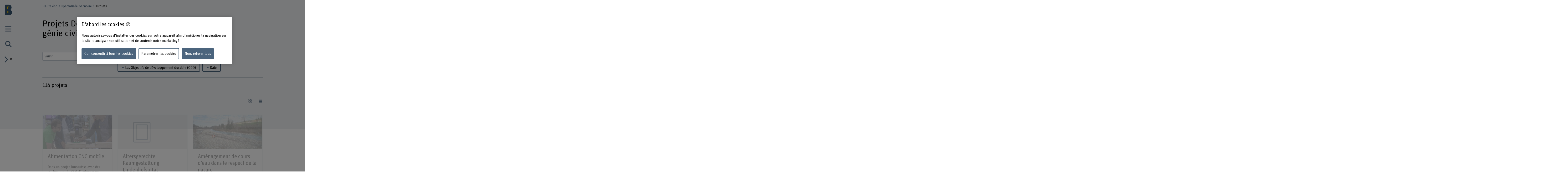

--- FILE ---
content_type: text/html;charset=UTF-8
request_url: https://www.bfh.ch/fr/recherche/projets/
body_size: 12403
content:
<!DOCTYPE html>
<html xml:lang="fr" lang="fr">
<head>
    <!-- OneTrust Cookies Consent Notice start for bfh.ch --><script type="text/javascript" src="https://cdn.cookielaw.org/consent/2e74eb50-813e-43c2-a388-3b13799d4776/OtAutoBlock.js"></script><script src="https://cdn.cookielaw.org/scripttemplates/otSDKStub.js" data-document-language="true" type="text/javascript" charset="UTF-8" data-domain-script="2e74eb50-813e-43c2-a388-3b13799d4776"></script><script type="text/javascript"> function OptanonWrapper () {  if(document.getElementById('onetrust-banner-sdk')) {    acceptBtn = document.getElementById('onetrust-accept-btn-handler');    var declineBtn = document.getElementById('onetrust-reject-all-handler');    var cookieSettingsBtn = document.getElementById('onetrust-pc-btn-handler');    var btnContainer = document.getElementById('onetrust-button-group');    btnContainer.append(acceptBtn || "", cookieSettingsBtn || "", declineBtn || "");  }}</script><!-- OneTrust Cookies Consent Notice end for bfh.ch -->



<script>
    (function (w, l) {
        w[l] = (w[l] || []);
        w[l].push({ 'departement': 'architektur-holz-bau' });
    })(window, 'dataLayer');
</script>

    <!-- Google Tag Manager -->
    <script>(function(w,d,s,l,i){w[l]=w[l]||[];w[l].push({'gtm.start':
                new Date().getTime(),event:'gtm.js'});var f=d.getElementsByTagName(s)[0],
                                                          j=d.createElement(s),dl=l!='dataLayer'?'&l='+l:'';j.async=true;j.src=
            'https://www.googletagmanager.com/gtm.js?id='+i+dl;f.parentNode.insertBefore(j
            ,f);
    })(window,document,'script','dataLayer','GTM-PG9RPGJ');</script>
    <!-- End Google Tag Manager -->
    <title>AHB: Projets de Recherche | BFh</title>
    <meta charset="utf-8"/>
    <meta name="viewport" content="width=device-width, initial-scale=1"/>
    <meta name="description" content=""/>
    <meta name="keywords" content=""/>
    <meta property="og:title" content="Projets Département Architecture, bois et génie civil">
    <meta property="og:description" content="">
    <meta property="og:image" content="">
    <meta property="og:url" content="https://www.bfh.ch/ahb/fr/recherche/projets/">
    <meta property="og:type" content="website"/>

        <meta name="twitter:card" content="summary">
    <meta name="twitter:site" content="@bfh_hesb"/>

    <link rel="canonical" href="https://www.bfh.ch/ahb/fr/recherche/projets/"/>

    <meta http-equiv="X-UA-Compatible" content="IE=11">

    <link rel="icon" type="image/png" sizes="16x16" href="/.resources/bfh-portal/webresources/resources/favicons/bfh-portal/favicon-16x16.png">
    <link rel="icon" type="image/png" sizes="32x32" href="/.resources/bfh-portal/webresources/resources/favicons/bfh-portal/favicon-32x32.png">
    <link rel="apple-touch-icon" href="/.resources/bfh-portal/webresources/resources/favicons/bfh-portal/apple-touch-icon.png">
    <link rel="icon" type="image/png" sizes="192x192" href="/.resources/bfh-portal/webresources/resources/favicons/bfh-portal/android-chrome-192x192.png">
    <link rel="icon" type="image/png" sizes="512x512" href="/.resources/bfh-portal/webresources/resources/favicons/bfh-portal/android-chrome-512x512.png">
    <link rel="manifest" href="/.resources/bfh-portal/webresources/resources/favicons/bfh-portal/site.webmanifest">

    <link rel="preload" href="/.resources/bfh-portal/webresources/resources/UnitRoundedPro.woff" as="font" type="font/woff2" crossorigin/>

    
<link rel="stylesheet" type="text/css" href="/.resources/bfh-portal/webresources/css/bfh-theme~2025-11-28-11-17-40-000~cache.css" media="all"/>
    

        <script src="/.resources/bfh-portal/webresources/js/scripts~2025-11-28-11-17-40-000~cache.js" defer></script>

            <link rel="alternate" hreflang="de" href="https://www.bfh.ch/ahb/de/forschung/projekte/"/>
            <link rel="alternate" hreflang="en" href="https://www.bfh.ch/ahb/en/research/projects/"/>
            <link rel="alternate" hreflang="fr" href="https://www.bfh.ch/ahb/fr/recherche/projets/"/>

</head>
<body class="page-filter" data-t-name="PageController">

    <!-- Google Tag Manager (noscript) -->
    <noscript><iframe src="https://www.googletagmanager.com/ns.html?id=GTM-PG9RPGJ"
                      height="0" width="0"
                      style="display:none;visibility:hidden"></iframe></noscript>
    <!-- End Google Tag Manager (noscript) -->

<div data-t-name="AnchorNavigationController" class="hidden"></div>
<div data-t-name="WebshopController" class="hidden"></div>


<div class="comp-cockpit" data-t-name="Cockpit">
    <div class="cockpit-wrapper container">
        <div class="cockpit-header">
            <div class="cockpit-logo-wrapper">

<div class="comp-logo logo-home" data-t-name="Logo">
    <a href="https://www.bfh.ch/fr/">
        <img loading="lazy" alt="Haute école spécialisée bernoise" src="/dam/jcr:8f677031-691b-48d9-afcd-35613d4468bb/Logo%20Departemente%20franz%C3%B6sisch%20blau.svg">
    </a>
</div>

<div class="comp-logo logo-home logo-home--inverted" data-t-name="Logo">
    <a href="https://www.bfh.ch/fr/">
        <img loading="lazy" alt="Haute école spécialisée bernoise" src="/dam/jcr:ae3e13b2-80a9-482c-9e46-44c3609a847a/Logo%20Departemente%20franz%C3%B6sisch%20weiss.svg">
    </a>
</div>

<div class="comp-logo logo-subpages" data-t-name="Logo">
    <a href="https://www.bfh.ch/fr/">
        <img loading="lazy" alt="Haute école spécialisée bernoise" src="/dam/jcr:eaa68853-a1f9-4198-a2a5-e19eae244092/bfh-logo.svg">
    </a>
</div>

<div class="comp-logo logo-subpages logo-subpages--inverted" data-t-name="Logo">
    <a href="https://www.bfh.ch/fr/">
        <img loading="lazy" alt="Haute école spécialisée bernoise" src="/dam/jcr:5555446e-64fa-4d32-bf72-265be4d6332c/BFH-Logo%20Dach%20weiss.svg">
    </a>
</div>
                
            </div>
        </div>
        <div class="comp-cockpit__actions-container">
            <div class="cockpit-actions">
                <div class="comp-cockpit-navigation" data-t-name="CockpitNavigation">
                    <ul class="nav nav-tabs" role="tablist">
    <li role="presentation" class="nav-item">
        <a href="#cockpit-navigation" aria-controls="cockpit-navigation" role="tab" data-toggle="tab">
            <i class="icon-meta_menu"></i>
        </a>
    </li>

<li role="presentation" class="nav-item">
    <a href="#cockpit-department-search" aria-controls="cockpit-department-search" role="tab" data-toggle="tab">
        <i class="icon-meta_search"></i>
    </a>
</li>
                    </ul>
                </div>
            </div>
            <div class="comp-language-navigation" data-t-name="LanguageNavigation">
                <a class="comp-language-navigation__toggle-button" href="#" aria-controls="" role="tab" data-toggle="tab">
                    <i class="icon-meta_dropdown-open"></i><div>fr</div>
                </a>
                <div class="comp-language-navigation__lang-chooser hidden">
<div class="mole-link-list">
        <ul class="list-unstyled">
                <li>
                    <a href="https://www.bfh.ch/ahb/de/forschung/projekte/" class="" target="_self"  rel=" alternate" title="de">DE</a>
                </li>
                <li>
                    <a href="https://www.bfh.ch/ahb/fr/recherche/projets/" class=" current" target="_self"  rel=" alternate" title="fr">FR</a>
                </li>
                <li>
                    <a href="https://www.bfh.ch/ahb/en/research/projects/" class="" target="_self"  rel=" alternate" title="en">EN</a>
                </li>
        </ul>
</div>
                </div>
            </div>
        </div>
    </div>
    <div class="comp-cockpit-area tab-content">
    <div role="tabpanel" class="tab-pane" id="cockpit-navigation">
        <div class="comp-cockpit-navigation-group" data-t-name="CockpitNavigationGroup" data-state="{&quot;navigationGroup&quot;:[{&quot;id&quot;:&quot;cockpit-navigation-portal&quot;},{&quot;id&quot;:&quot;cockpit-navigation-department&quot;}],&quot;active&quot;:&quot;cockpit-navigation-department&quot;}">
            <div>
                <ul class="nav nav-tabs" role="tablist">

<li role="presentation" class="nav-item">
    <a href="#cockpit-navigation-portal" class="nav-link"
       aria-controls="cockpit-navigation-portal"
       role="tab" data-toggle="tab">
    Haute école spécialisée bernoise
    </a>
</li>

<li role="presentation" class="nav-item">
    <a href="#cockpit-navigation-department" class="nav-link active"
       aria-controls="cockpit-navigation-department"
       role="tab" data-toggle="tab">
    Département Architecture, bois et génie civil
    </a>
</li>
                </ul>

                <div class="tab-content">

<div role="tabpanel" class="tab-pane" id="cockpit-navigation-portal">

<div class="comp-menu" data-t-name="Menu" data-state="{&quot;entries&quot;:[{&quot;id&quot;:&quot;db23835b-705c-4156-94bc-35f5b76108db&quot;,&quot;open&quot;:false},{&quot;id&quot;:&quot;313504c3-19c5-4a43-b7f9-bc3e8bb96aa4&quot;,&quot;open&quot;:false},{&quot;id&quot;:&quot;24795474-5329-4ca3-b5e1-701658b0a0da&quot;,&quot;open&quot;:false},{&quot;id&quot;:&quot;c0ce9739-32bf-4bc0-8c59-f6e97467d66c&quot;,&quot;open&quot;:false},{&quot;id&quot;:&quot;3d39abf8-ba86-4440-8182-5a89e10614f8&quot;,&quot;open&quot;:false},{&quot;id&quot;:&quot;c087140a-23a4-4186-8497-fd216ffc7aee&quot;,&quot;open&quot;:false},{&quot;id&quot;:&quot;7d494b5b-b831-4140-9998-3e08518559cc&quot;,&quot;open&quot;:false},{&quot;id&quot;:&quot;db23835b-705c-4156-94bc-35f5b76108db-secondary-menu&quot;,&quot;open&quot;:false}]}">
        <div class="link-list-wrapper no-subnav" id="db23835b-705c-4156-94bc-35f5b76108db">
            <div class="h3">
                <a href="https://www.bfh.ch/fr/" title="Page d&#39;accueil">Page d&#39;accueil</a>
            </div>
        </div>
        <div class="link-list-wrapper" id="313504c3-19c5-4a43-b7f9-bc3e8bb96aa4">
            <div class="h3">
                <a href="https://www.bfh.ch/fr/actualites/" title="Actualités">Actualités</a>
            </div>
<div class="mole-link-list">
        <ul class="dropdown-collapsible-list collapse-content list-unstyled">
                <li>
                    <a href="https://www.bfh.ch/fr/actualites/" class="" target="_self"  title="Vue d&#39;ensemble">Vue d&#39;ensemble</a>
                </li>
                <li>
                    <a href="https://www.bfh.ch/fr/actualites/news/" class="" target="_self"  title="News + Storys">News + Storys</a>
                </li>
                <li>
                    <a href="https://www.bfh.ch/fr/actualites/evenements/" class="" target="_self"  title="Évènements">Évènements</a>
                </li>
                <li>
                    <a href="https://www.bfh.ch/fr/actualites/seances-d-information/" class="" target="_self"  title="Séances d&#39;information">Séances d&#39;information</a>
                </li>
                <li>
                    <a href="https://www.bfh.ch/fr/actualites/magazines-blogs/" class="" target="_self"  title="Magazines, blogs + podcasts">Magazines, blogs + podcasts</a>
                </li>
        </ul>
</div>
        </div>
        <div class="link-list-wrapper" id="24795474-5329-4ca3-b5e1-701658b0a0da">
            <div class="h3">
                <a href="https://www.bfh.ch/fr/recherche-prestations-pour-tiers/" title="Recherche et prestations pour tiers">Recherche et prestations pour tiers</a>
            </div>
<div class="mole-link-list">
        <ul class="dropdown-collapsible-list collapse-content list-unstyled">
                <li>
                    <a href="https://www.bfh.ch/fr/recherche-prestations-pour-tiers/" class="" target="_self"  title="Vue d&#39;ensemble">Vue d&#39;ensemble</a>
                </li>
                <li>
                    <a href="https://www.bfh.ch/fr/recherche-prestations-pour-tiers/domaines-de-recherche/" class="" target="_self"  title="Domaines de recherche">Domaines de recherche</a>
                </li>
                <li>
                    <a href="https://www.bfh.ch/fr/recherche-prestations-pour-tiers/cooperation-en-matiere-de-recherche/" class="" target="_self"  title="Coopération en matière de recherche">Coopération en matière de recherche</a>
                </li>
                <li>
                    <a href="https://www.bfh.ch/fr/recherche-prestations-pour-tiers/projets/" class="" target="_self"  title="Projets">Projets</a>
                </li>
                <li>
                    <a href="https://www.bfh.ch/fr/recherche-prestations-pour-tiers/publications/" class="" target="_self"  title="Publications">Publications</a>
                </li>
                <li>
                    <a href="https://www.bfh.ch/fr/recherche-prestations-pour-tiers/rapport-de-recherche/" class="" target="_self"  title="Rapport de recherche">Rapport de recherche</a>
                </li>
                <li>
                    <a href="https://www.bfh.ch/fr/recherche-prestations-pour-tiers/recherche-internationale/" class="" target="_self"  title="Recherche internationale">Recherche internationale</a>
                </li>
                <li>
                    <a href="https://www.bfh.ch/fr/recherche-prestations-pour-tiers/lignes-directrices-de-recherche/" class="" target="_self"  title="Lignes directrices de recherche">Lignes directrices de recherche</a>
                </li>
                <li>
                    <a href="https://www.bfh.ch/fr/recherche-prestations-pour-tiers/entrepreneuriat/" class="" target="_self"  title="Entrepreneuriat">Entrepreneuriat</a>
                </li>
                <li>
                    <a href="https://www.bfh.ch/fr/recherche-prestations-pour-tiers/prestations-pour-tiers/" class="" target="_self"  title="Prestations pour tiers">Prestations pour tiers</a>
                </li>
        </ul>
</div>
        </div>
        <div class="link-list-wrapper" id="c0ce9739-32bf-4bc0-8c59-f6e97467d66c">
            <div class="h3">
                <a href="https://www.bfh.ch/fr/etudes/" title="Études">Études</a>
            </div>
<div class="mole-link-list">
        <ul class="dropdown-collapsible-list collapse-content list-unstyled">
                <li>
                    <a href="https://www.bfh.ch/fr/etudes/" class="" target="_self"  title="Vue d&#39;ensemble">Vue d&#39;ensemble</a>
                </li>
                <li>
                    <a href="https://www.bfh.ch/fr/etudes/toutes-nos-filieres/" class="" target="_self"  title="Toutes nos filières">Toutes nos filières</a>
                </li>
                <li>
                    <a href="https://www.bfh.ch/fr/etudes/filieres-de-bachelor/" class="" target="_self"  title="Filières de bachelor">Filières de bachelor</a>
                </li>
                <li>
                    <a href="https://www.bfh.ch/fr/etudes/filieres-de-master/" class="" target="_self"  title="Filières de master">Filières de master</a>
                </li>
                <li>
                    <a href="https://www.bfh.ch/fr/etudes/cours-preparatoires-passerelle/" class="" target="_self"  title="Cours préparatoires + Passerelle">Cours préparatoires + Passerelle</a>
                </li>
                <li>
                    <a href="https://www.bfh.ch/fr/etudes/certificats-complementaires/" class="" target="_self"  title="BFH diagonal + certificats complémentaires">BFH diagonal + certificats complémentaires</a>
                </li>
                <li>
                    <a href="https://www.bfh.ch/fr/etudes/etudes-internationales/" class="" target="_self"  title="Études internationales">Études internationales</a>
                </li>
                <li>
                    <a href="https://www.bfh.ch/fr/etudes/etudier-a-la-bfh/" class="" target="_self"  title="Étudier à la BFH">Étudier à la BFH</a>
                </li>
                <li>
                    <a href="https://www.bfh.ch/fr/etudes/etudes-vie-quotidienne/" class="" target="_self"  title="Etudes + vie quotidienne">Etudes + vie quotidienne</a>
                </li>
        </ul>
</div>
        </div>
        <div class="link-list-wrapper" id="3d39abf8-ba86-4440-8182-5a89e10614f8">
            <div class="h3">
                <a href="https://www.bfh.ch/fr/formation-continue/" title="Formation continue">Formation continue</a>
            </div>
<div class="mole-link-list">
        <ul class="dropdown-collapsible-list collapse-content list-unstyled">
                <li>
                    <a href="https://www.bfh.ch/fr/formation-continue/" class="" target="_self"  title="Vue d&#39;ensemble">Vue d&#39;ensemble</a>
                </li>
                <li>
                    <a href="https://www.bfh.ch/fr/formation-continue/toutes-formations-continues/" class="" target="_self"  title="Toutes nos formations continues">Toutes nos formations continues</a>
                </li>
                <li>
                    <a href="https://www.bfh.ch/fr/formation-continue/cas/" class="" target="_self"  title="CAS">CAS</a>
                </li>
                <li>
                    <a href="https://www.bfh.ch/fr/formation-continue/das/" class="" target="_self"  title="DAS">DAS</a>
                </li>
                <li>
                    <a href="https://www.bfh.ch/fr/formation-continue/emba-mas/" class="" target="_self"  title="MAS + EMBA">MAS + EMBA</a>
                </li>
                <li>
                    <a href="https://www.bfh.ch/fr/formation-continue/cours-specialises-sas/" class="" target="_self"  title="Cours spécialisés + SAS">Cours spécialisés + SAS</a>
                </li>
                <li>
                    <a href="https://www.bfh.ch/fr/formation-continue/cours-voyages-etudes/" class="" target="_self"  title="Cours + Voyages d’études">Cours + Voyages d’études</a>
                </li>
                <li>
                    <a href="https://www.bfh.ch/fr/formation-continue/propos-formations-continues/" class="" target="_self"  title="À propos de nos formations continues">À propos de nos formations continues</a>
                </li>
        </ul>
</div>
        </div>
        <div class="link-list-wrapper" id="c087140a-23a4-4186-8497-fd216ffc7aee">
            <div class="h3">
                <a href="https://www.bfh.ch/fr/champs-thematiques-strategiques/" title="Champs thématiques stratégiques">Champs thématiques stratégiques</a>
            </div>
<div class="mole-link-list">
        <ul class="dropdown-collapsible-list collapse-content list-unstyled">
                <li>
                    <a href="https://www.bfh.ch/fr/champs-thematiques-strategiques/" class="" target="_self"  title="Vue d&#39;ensemble">Vue d&#39;ensemble</a>
                </li>
                <li>
                    <a href="https://www.bfh.ch/fr/champs-thematiques-strategiques/caring-society/" class="" target="_self"  title="Caring Society">Caring Society</a>
                </li>
                <li>
                    <a href="https://www.bfh.ch/fr/champs-thematiques-strategiques/transition-numerique/" class="" target="_self"  title="La transformation numérique centrée sur l’humain">La transformation numérique centrée sur l’humain</a>
                </li>
                <li>
                    <a href="https://www.bfh.ch/fr/champs-thematiques-strategiques/durabilite/" class="" target="_self"  title="Développement durable">Développement durable</a>
                </li>
        </ul>
</div>
        </div>
        <div class="link-list-wrapper" id="7d494b5b-b831-4140-9998-3e08518559cc">
            <div class="h3">
                <a href="https://www.bfh.ch/fr/la-bfh/" title="La BFH">La BFH</a>
            </div>
<div class="mole-link-list">
        <ul class="dropdown-collapsible-list collapse-content list-unstyled">
                <li>
                    <a href="https://www.bfh.ch/fr/la-bfh/" class="" target="_self"  title="Vue d&#39;ensemble">Vue d&#39;ensemble</a>
                </li>
                <li>
                    <a href="https://www.bfh.ch/fr/la-bfh/recherche-de-personnes/" class="" target="_self"  title="Recherche de personnes">Recherche de personnes</a>
                </li>
                <li>
                    <a href="https://www.bfh.ch/fr/la-bfh/profil-valeurs/" class="" target="_self"  title="Profil + Valeurs">Profil + Valeurs</a>
                </li>
                <li>
                    <a href="https://www.bfh.ch/fr/la-bfh/direction-organisation/" class="" target="_self"  title="Direction, Organisation + Bases Légales">Direction, Organisation + Bases Légales</a>
                </li>
                <li>
                    <a href="https://www.bfh.ch/fr/la-bfh/strategie-2023-2026/" class="" target="_self"  title="Stratégie 2023 - 2026">Stratégie 2023 - 2026</a>
                </li>
                <li>
                    <a href="https://www.bfh.ch/fr/la-bfh/faits-et-chiffres/" class="" target="_self"  title="Faits + Chiffres">Faits + Chiffres</a>
                </li>
                <li>
                    <a href="https://www.bfh.ch/fr/la-bfh/lieux-infrastructures/" class="" target="_self"  title="Lieux + Infrastructures">Lieux + Infrastructures</a>
                </li>
                <li>
                    <a href="https://www.bfh.ch/fr/la-bfh/carriere/" class="" target="_self"  title="Carrière">Carrière</a>
                </li>
                <li>
                    <a href="https://www.bfh.ch/fr/la-bfh/services-conseils/" class="" target="_self"  title="Services + Conseils">Services + Conseils</a>
                </li>
                <li>
                    <a href="https://www.bfh.ch/fr/la-bfh/login/" class="" target="_self"  title="Login">Login</a>
                </li>
                <li>
                    <a href="https://www.bfh.ch/fr/la-bfh/une-haute-ecole-engagee/" class="" target="_self"  title="Une haute école engagée">Une haute école engagée</a>
                </li>
        </ul>
</div>
        </div>
        <div class="link-list-wrapper" id="db23835b-705c-4156-94bc-35f5b76108db-secondary-menu">
            <div class="h3">
                <a href="https://www.bfh.ch/fr/" title="Départements">Départements</a>
            </div>
<div class="mole-link-list">
        <ul class="dropdown-collapsible-list collapse-content list-unstyled">
                <li>
                    <a href="https://www.bfh.ch/ahb/fr/" class="internal-link" target="_self"  title="Architecture, bois et génie civil">Architecture, bois et génie civil</a>
                </li>
                <li>
                    <a href="https://www.bfh.ch/sante/fr/" class="internal-link" target="_self"  title="Santé">Santé</a>
                </li>
                <li>
                    <a href="https://www.bfh.ch/hafl/fr/" class="internal-link" target="_self"  title="Haute école des sciences agronomiques, forestières et alimentaires HAFL">Haute école des sciences agronomiques, forestières et alimentaires HAFL</a>
                </li>
                <li>
                    <a href="https://www.hkb.bfh.ch/fr/" class="internal-link" target="_self"  title="Haute école des arts de Berne">Haute école des arts de Berne</a>
                </li>
                <li>
                    <a href="https://www.bfh.ch/travail-social/fr/" class="internal-link" target="_self"  title="Travail social">Travail social</a>
                </li>
                <li>
                    <a href="https://www.bfh.ch/ti/fr/" class="internal-link" target="_self"  title="Technique et informatique">Technique et informatique</a>
                </li>
                <li>
                    <a href="https://www.bfh.ch/gestion/fr/" class="internal-link" target="_self"  title="Gestion">Gestion</a>
                </li>
                <li>
                    <a href="https://www.bfh.ch/ehsm/fr/" class="internal-link" target="_self"  title="Haute école fédérale de sport de Macolin HEFSM">Haute école fédérale de sport de Macolin HEFSM</a>
                </li>
        </ul>
</div>
        </div>
</div>
    <div class="comp-quick-links-menu">
        <div class="link-list">
            
<div class="mole-link-list">
        <ul class="list-unstyled">
                <li>
                    <a href="https://www.bfh.ch/fr/la-bfh/carriere/jobs/" class="internal-link" target="_self"  title="Jobs">Jobs</a>
                </li>
                <li>
                    <a href="https://www.bfh.ch/fr/la-bfh/lieux-infrastructures/lieux/contact/" class="internal-link" target="_self"  title="Contact">Contact</a>
                </li>
                <li>
                    <a href="https://www.bfh.ch/fr/la-bfh/login/" class="internal-link" target="_self"  title="Login">Login</a>
                </li>
                <li>
                    <a href="https://www.bfh.ch/fr/la-bfh/lieux-infrastructures/lieux/" class="internal-link" target="_self"  title="Lieux">Lieux</a>
                </li>
                <li>
                    <a href="https://www.bfh.ch/fr/la-bfh/lieux-infrastructures/bibliotheques/" class="internal-link" target="_self"  title="Bibliothèque BFH">Bibliothèque BFH</a>
                </li>
                <li>
                    <a href="https://www.bfh.ch/fr/la-bfh/services-conseils/support-services-it/" class="internal-link" target="_self"  title="Informations IT">Informations IT</a>
                </li>
                <li>
                    <a href="https://www.bfh.ch/fr/recherche-prestations-pour-tiers/domaines-de-recherche/swiss-center-for-care-at-home/" class="internal-link" target="_self"  title="Swiss Center for Care@home">Swiss Center for Care@home</a>
                </li>
                <li>
                    <a href="https://www.alumni.bfh.ch/fr/" class="external-link" target="_blank"  rel=" noopener" title="Alumni BFH">Alumni BFH</a>
                </li>
                <li>
                    <a href="https://www.bfh.ch/fr/medias/" class="internal-link" target="_self"  title="Médias">Médias</a>
                </li>
                <li>
                    <a href="https://www.bfh.ch/fr/la-bfh/services-conseils/international/" class="internal-link" target="_self"  title="Engagement global">Engagement global</a>
                </li>
        </ul>
</div>
        </div>
    </div>
    <div class="comp-social-links-menu">
        <ul class="social-links list-unstyled">
            <li>
                <a href="https://www.facebook.com/bernerfachhochschule" title="Facebook" target="_blank" rel="noopener"><i class="icon-facebook" aria-hidden="true"></i>
                    <span class="sr-only">Facebook</span>
                </a>
            </li>
            <li>
                <a href="https://twitter.com/bfh_hesb" title="Twitter" target="_blank" rel="noopener"><i class="icon-twitter" aria-hidden="true"></i>
                    <span class="sr-only">Twitter</span>
                </a>
            </li>
            <li>
                <a href="https://www.youtube.com/user/BernerFachhochschule" title="YouTube" target="_blank" rel="noopener"><i class="icon-youtube" aria-hidden="true"></i>
                    <span class="sr-only">YouTube</span>
                </a>
            </li>
            <li>
                <a href="https://ch.linkedin.com/school/berner-fachhochschule-bfh/" title="LinkedIn" target="_blank" rel="noopener"><i class="icon-linkedin" aria-hidden="true"></i>
                    <span class="sr-only">LinkedIn</span>
                </a>
            </li>
        </ul>
        
    </div>
</div>

<div role="tabpanel" class="tab-pane active" id="cockpit-navigation-department">

<div class="comp-menu" data-t-name="Menu" data-state="{&quot;entries&quot;:[{&quot;id&quot;:&quot;60d4398a-2e9c-43ae-8a3b-d0e8f5e32ebb&quot;,&quot;open&quot;:false},{&quot;id&quot;:&quot;dc6e4bbb-fe01-4ea7-9832-26ceb7690c89&quot;,&quot;open&quot;:false},{&quot;id&quot;:&quot;8d99288a-dd0f-4866-80d3-e2ff7cf6c4b2&quot;,&quot;open&quot;:false},{&quot;id&quot;:&quot;77e32088-0772-44fa-a23e-4b19402b63eb&quot;,&quot;open&quot;:false},{&quot;id&quot;:&quot;4101a9d3-6a60-43a5-8060-94a7d8664e60&quot;,&quot;open&quot;:true},{&quot;id&quot;:&quot;342b8891-a4d2-4bdf-83f3-51b20639b9ac&quot;,&quot;open&quot;:false},{&quot;id&quot;:&quot;ea0d23a7-e4a6-4668-8904-decc278c6d1a&quot;,&quot;open&quot;:false}]}">
        <div class="link-list-wrapper no-subnav" id="60d4398a-2e9c-43ae-8a3b-d0e8f5e32ebb">
            <div class="h3">
                <a href="https://www.bfh.ch/ahb/fr/" title="Page d&#39;accueil">Page d&#39;accueil</a>
            </div>
        </div>
        <div class="link-list-wrapper" id="dc6e4bbb-fe01-4ea7-9832-26ceb7690c89">
            <div class="h3">
                <a href="https://www.bfh.ch/ahb/fr/actualites/" title="Actualités">Actualités</a>
            </div>
<div class="mole-link-list">
        <ul class="dropdown-collapsible-list collapse-content list-unstyled">
                <li>
                    <a href="https://www.bfh.ch/ahb/fr/actualites/" class="" target="_self"  title="Vue d&#39;ensemble">Vue d&#39;ensemble</a>
                </li>
                <li>
                    <a href="https://www.bfh.ch/ahb/fr/actualites/news/" class="" target="_self"  title="News + Storys du département Architecture, bois et génie civil">News + Storys du département Architecture, bois et génie civil</a>
                </li>
                <li>
                    <a href="https://www.bfh.ch/ahb/fr/actualites/evenements/" class="" target="_self"  title="Évènements">Évènements</a>
                </li>
                <li>
                    <a href="https://www.bfh.ch/ahb/fr/actualites/magazines-blogs/" class="" target="_self"  title="Magazines">Magazines</a>
                </li>
                <li>
                    <a href="https://www.bfh.ch/ahb/fr/actualites/restez-au-courant/" class="" target="_self"  title="Publications d&#39;actualités Architecture, bois et génie civil">Publications d&#39;actualités Architecture, bois et génie civil</a>
                </li>
        </ul>
</div>
        </div>
        <div class="link-list-wrapper" id="8d99288a-dd0f-4866-80d3-e2ff7cf6c4b2">
            <div class="h3">
                <a href="https://www.bfh.ch/ahb/fr/etudes/" title="Études ">Études </a>
            </div>
<div class="mole-link-list">
        <ul class="dropdown-collapsible-list collapse-content list-unstyled">
                <li>
                    <a href="https://www.bfh.ch/ahb/fr/etudes/" class="" target="_self"  title="Vue d&#39;ensemble">Vue d&#39;ensemble</a>
                </li>
                <li>
                    <a href="https://www.bfh.ch/ahb/fr/etudes/toutes-nos-filieres/" class="" target="_self"  title="Toutes les filières">Toutes les filières</a>
                </li>
                <li>
                    <a href="https://www.bfh.ch/ahb/fr/etudes/book-abschlussarbeiten/" class="" target="_self"  title="Book: travaux de fin d’études">Book: travaux de fin d’études</a>
                </li>
                <li>
                    <a href="https://www.bfh.ch/ahb/fr/etudes/offres-de-logement/" class="" target="_self"  title="Offres de logement">Offres de logement</a>
                </li>
                <li>
                    <a href="https://www.bfh.ch/ahb/fr/etudes/interdisciplinarite-au-ahb/" class="" target="_self"  title="Interdisciplinarité au BFH-AHB">Interdisciplinarité au BFH-AHB</a>
                </li>
        </ul>
</div>
        </div>
        <div class="link-list-wrapper" id="77e32088-0772-44fa-a23e-4b19402b63eb">
            <div class="h3">
                <a href="https://www.bfh.ch/ahb/fr/formation-continue/" title="Formation Continue">Formation Continue</a>
            </div>
<div class="mole-link-list">
        <ul class="dropdown-collapsible-list collapse-content list-unstyled">
                <li>
                    <a href="https://www.bfh.ch/ahb/fr/formation-continue/" class="" target="_self"  title="Vue d&#39;ensemble">Vue d&#39;ensemble</a>
                </li>
                <li>
                    <a href="https://www.bfh.ch/ahb/fr/formation-continue/toutes-nos-formations-continues/" class="" target="_self"  title="Toutes les formations continues">Toutes les formations continues</a>
                </li>
                <li>
                    <a href="https://www.bfh.ch/ahb/fr/formation-continue/cas/" class="" target="_self"  title="Certificate of Advanced Studies (CAS)">Certificate of Advanced Studies (CAS)</a>
                </li>
                <li>
                    <a href="https://www.bfh.ch/ahb/fr/formation-continue/cours/" class="" target="_self"  title="Cours">Cours</a>
                </li>
        </ul>
</div>
        </div>
        <div class="link-list-wrapper open" id="4101a9d3-6a60-43a5-8060-94a7d8664e60">
            <div class="h3">
                <a href="https://www.bfh.ch/ahb/fr/recherche/" class="current"  title="Recherche + Prestations pour tiers">Recherche + Prestations pour tiers</a>
            </div>
<div class="mole-link-list">
        <ul class="dropdown-collapsible-list collapse-content list-unstyled">
                <li>
                    <a href="https://www.bfh.ch/ahb/fr/recherche/" class="" target="_self"  title="Vue d&#39;ensemble">Vue d&#39;ensemble</a>
                </li>
                <li>
                    <a href="https://www.bfh.ch/ahb/fr/recherche/domaines-de-recherche/" class="" target="_self"  title="Domaines de recherche">Domaines de recherche</a>
                </li>
                <li>
                    <a href="https://www.bfh.ch/ahb/fr/recherche/toutes-nos-prestations/" class="" target="_self"  title="Offre de prestations du département Architecture, bois et génie civil">Offre de prestations du département Architecture, bois et génie civil</a>
                </li>
                <li>
                    <a href="https://www.bfh.ch/ahb/fr/recherche/projets/" class=" current" target="_self"  title="Projets">Projets</a>
                </li>
                <li>
                    <a href="https://www.bfh.ch/ahb/fr/recherche/contacts/" class="" target="_self"  title="Contacts">Contacts</a>
                </li>
                <li>
                    <a href="https://www.bfh.ch/ahb/fr/recherche/avez-vous-une-idee-de-projet/" class="" target="_self"  title="Avez-vous une idée de projet?">Avez-vous une idée de projet?</a>
                </li>
        </ul>
</div>
        </div>
        <div class="link-list-wrapper" id="342b8891-a4d2-4bdf-83f3-51b20639b9ac">
            <div class="h3">
                <a href="https://www.bfh.ch/ahb/fr/es-bois/" title="École supérieure du Bois Bienne">École supérieure du Bois Bienne</a>
            </div>
<div class="mole-link-list">
        <ul class="dropdown-collapsible-list collapse-content list-unstyled">
                <li>
                    <a href="https://www.bfh.ch/ahb/fr/es-bois/" class="" target="_self"  title="Vue d&#39;ensemble">Vue d&#39;ensemble</a>
                </li>
                <li>
                    <a href="https://www.bfh.ch/ahb/fr/es-bois/cooperations/" class="" target="_self"  title="Coopérations">Coopérations</a>
                </li>
                <li>
                    <a href="https://www.bfh.ch/ahb/fr/es-bois/organisation-histoire/" class="" target="_self"  title="Organisation + Histoire">Organisation + Histoire</a>
                </li>
                <li>
                    <a href="https://www.bfh.ch/ahb/fr/es-bois/offre-de-formation/" class="" target="_self"  title="Offre de formation ES Bois Bienne">Offre de formation ES Bois Bienne</a>
                </li>
                <li>
                    <a href="https://www.bfh.ch/ahb/fr/es-bois/contacts/" class="" target="_self"  title="Contacts">Contacts</a>
                </li>
        </ul>
</div>
        </div>
        <div class="link-list-wrapper" id="ea0d23a7-e4a6-4668-8904-decc278c6d1a">
            <div class="h3">
                <a href="https://www.bfh.ch/ahb/fr/l-ahb/" title="Le département AHB">Le département AHB</a>
            </div>
<div class="mole-link-list">
        <ul class="dropdown-collapsible-list collapse-content list-unstyled">
                <li>
                    <a href="https://www.bfh.ch/ahb/fr/l-ahb/" class="" target="_self"  title="Vue d&#39;ensemble">Vue d&#39;ensemble</a>
                </li>
                <li>
                    <a href="https://www.bfh.ch/ahb/fr/l-ahb/profil-valeurs/" class="" target="_self"  title="Le département Architecture, bois et génie civil (BFH-AHB) se présente">Le département Architecture, bois et génie civil (BFH-AHB) se présente</a>
                </li>
                <li>
                    <a href="https://www.bfh.ch/ahb/fr/l-ahb/site-infrastructure/" class="" target="_self"  title="Site + Infrastructure">Site + Infrastructure</a>
                </li>
                <li>
                    <a href="https://www.bfh.ch/ahb/fr/l-ahb/alumni/" class="" target="_self"  title="Alumni">Alumni</a>
                </li>
                <li>
                    <a href="https://www.bfh.ch/ahb/fr/l-ahb/global-engagement-bfh-ahb/" class="" target="_self"  title="Global Engagement BFH-AHB">Global Engagement BFH-AHB</a>
                </li>
                <li>
                    <a href="https://www.bfh.ch/ahb/fr/l-ahb/fondation-formation-cadres-technique-bois/" class="" target="_self"  title=" Fondation formation des cadres en technique du bois"> Fondation formation des cadres en technique du bois</a>
                </li>
        </ul>
</div>
        </div>
</div>
    <div class="comp-quick-links-menu">
        <div class="link-list">
            
<div class="mole-link-list">
        <ul class="list-unstyled">
                <li>
                    <a href="https://www.bfh.ch/fr/la-bfh/lieux-infrastructures/lieux/contact/" class="internal-link" target="_self"  title="Contact">Contact</a>
                </li>
                <li>
                    <a href="https://www.bfh.ch/fr/la-bfh/login/" class="internal-link" target="_self"  title="Login">Login</a>
                </li>
                <li>
                    <a href="https://www.bfh.ch/ahb/fr/l-ahb/site-infrastructure/" class="internal-link" target="_self"  title="Site + Infrastructure">Site + Infrastructure</a>
                </li>
                <li>
                    <a href="https://www.bfh.ch/fr/la-bfh/lieux-infrastructures/bibliotheques/" class="internal-link" target="_self"  title="Bibliothèque BFH">Bibliothèque BFH</a>
                </li>
                <li>
                    <a href="https://www.bfh.ch/fr/la-bfh/services-conseils/support-services-it/" class="internal-link" target="_self"  title="Informations IT">Informations IT</a>
                </li>
                <li>
                    <a href="https://www.bfh.ch/fr/la-bfh/carriere/jobs/" class="internal-link" target="_self"  title="Jobs">Jobs</a>
                </li>
                <li>
                    <a href="https://www.bfh.ch/ahb/fr/l-ahb/medias/" class="internal-link" target="_self"  title="Médias - Département Architecture, bois et génie civil">Médias - Département Architecture, bois et génie civil</a>
                </li>
        </ul>
</div>
        </div>
    </div>
    <div class="comp-social-links-menu">
        <ul class="social-links list-unstyled">
            <li>
                <a href="https://www.facebook.com/bernerfachhochschule.ahb" title="Facebook" target="_blank" rel="noopener"><i class="icon-facebook" aria-hidden="true"></i>
                    <span class="sr-only">Facebook</span>
                </a>
            </li>
            <li>
                <a href="https://twitter.com/BFH_AHB_Events" title="Twitter" target="_blank" rel="noopener"><i class="icon-twitter" aria-hidden="true"></i>
                    <span class="sr-only">Twitter</span>
                </a>
            </li>
            <li>
                <a href="https://www.youtube.com/playlist?list=PL7C5D367DD90FC7EC" title="YouTube" target="_blank" rel="noopener"><i class="icon-youtube" aria-hidden="true"></i>
                    <span class="sr-only">YouTube</span>
                </a>
            </li>
            <li>
                <a href="https://www.instagram.com/bfh_ahb_ti/" title="Instagram" target="_blank" rel="noopener"><i class="icon-instagram" aria-hidden="true"></i>
                    <span class="sr-only">Instagram</span>
                </a>
            </li>
            <li>
                <a href="https://www.linkedin.com/showcase/bfh-architektur-holz-und-bau" title="LinkedIn" target="_blank" rel="noopener"><i class="icon-linkedin" aria-hidden="true"></i>
                    <span class="sr-only">LinkedIn</span>
                </a>
            </li>
        </ul>
        
    </div>
</div>
                </div>
            </div>
        </div>
    </div>

<div role="tabpanel" class="tab-pane" id="cockpit-department-search">

    <div class="comp-cockpit-search" data-t-name="CockpitSearch">
        <form action="/ahb/fr/recherche-final/" method="get" class="form-group">
            <label class="sr-only" for="query">Saisir un terme</label>
            <div class="input-wrapper">
                <input class="form-control" placeholder="Saisir un terme" type="search" name="query"/>
    <button class="clear-button btn" type="button"><i class="icon-operate_close" aria-hidden="true"><span class="sr-only">Supprimer le terme</span></i></button>
                <button class="btn submit disabled" type="submit" disabled>
                    <i class="icon-meta_search">
                        <span class="sr-only">frontend.search.sendSearch</span>
                    </i>
                </button>
            </div>
        </form>
    </div>
</div>
    </div>
    <div class="cockpit-overlay"></div>
</div>


<div class="main container" role="main"
         data-colorswitch="true"
         data-colorthreshold="40">



    <div class="comp-navigation-bar" data-t-name="NavigationBar">
        <div class="navigation-bar-wrapper">
<div class="comp-breadcrumb" data-t-name="Breadcrumb" data-aria-label-placeholder="Afficher tous les breadcrumbs">
    <ol class="breadcrumb">
            <li class="breadcrumb-item">
                <a href="https://www.bfh.ch/fr/">
            Haute école spécialisée bernoise
                </a>
            </li>
            <li class="breadcrumb-item active">
                
            Projets
                
            </li>
    </ol>
</div>
        </div>
    </div>


    <div class="mole-page-header">
        <div class="page-header__anchor-links">

<div class="comp-sticky-button-anchorlinks" data-t-name="StickyButtonAnchorlinks" data-anchor-navigation-top="Introduction">
    <div class="sticky-button">
        <div class="sticky-button-link">
            <span class="sr-only">Voir le sommaire</span>
            <span data-anchor-label="Voir le sommaire" class="current-anchor">Voir le sommaire</span>
            <div class="sticky-button-content"></div>
        </div>
    </div>
</div>
        </div>


                    <h1>Projets Département Architecture, bois et génie civil
                    </h1>
    </div>





<div class="comp-search-filter" data-t-name="SearchFilter" data-filter-id="798c95db-c4a3-46e3-a46e-046244604e37" data-configuration="{&quot;groups&quot;:[{&quot;id&quot;:&quot;group-id-institut&quot;,&quot;label&quot;:&quot;Institut&quot;,&quot;filters&quot;:[{&quot;id&quot;:&quot;filter-32794c29-0526-49b9-86b5-ca135a807ce9_c5f7c672-d3fc-461a-991c-16beb514b30c&quot;,&quot;label&quot;:&quot;Center for Development and Cooperation CDC&quot;,&quot;value&quot;:&quot;/forschungsprojekt/institut/in-0001&quot;,&quot;subFilters&quot;:[],&quot;key&quot;:&quot;in-0001&quot;},{&quot;id&quot;:&quot;filter-32794c29-0526-49b9-86b5-ca135a807ce9_4f398395-d111-4d9a-85bc-ca8502cbc5d3&quot;,&quot;label&quot;:&quot;Institut Pratiques et théories des arts&quot;,&quot;value&quot;:&quot;/forschungsprojekt/institut/in-0003&quot;,&quot;subFilters&quot;:[],&quot;key&quot;:&quot;in-0003&quot;},{&quot;id&quot;:&quot;filter-32794c29-0526-49b9-86b5-ca135a807ce9_e97bf54d-2782-461d-91f4-f695a77428b2&quot;,&quot;label&quot;:&quot;Institute of Design Research&quot;,&quot;value&quot;:&quot;/forschungsprojekt/institut/in-0005&quot;,&quot;subFilters&quot;:[],&quot;key&quot;:&quot;in-0005&quot;},{&quot;id&quot;:&quot;filter-32794c29-0526-49b9-86b5-ca135a807ce9_f99b0559-0524-4b4c-bd94-e8559cfd88f4&quot;,&quot;label&quot;:&quot;Institut Matérialité dans l&#39;art et la culture &quot;,&quot;value&quot;:&quot;/forschungsprojekt/institut/in-0006&quot;,&quot;subFilters&quot;:[],&quot;key&quot;:&quot;in-0006&quot;},{&quot;id&quot;:&quot;filter-32794c29-0526-49b9-86b5-ca135a807ce9_8d4eb58e-baab-4832-a833-02886d872e24&quot;,&quot;label&quot;:&quot;Institut de l&#39;économie numérique de la construction et du bois IDBH&quot;,&quot;value&quot;:&quot;/forschungsprojekt/institut/in-0010&quot;,&quot;subFilters&quot;:[],&quot;key&quot;:&quot;in-0010&quot;},{&quot;id&quot;:&quot;filter-32794c29-0526-49b9-86b5-ca135a807ce9_a514f2c0-fb41-41fa-8528-9008ef59021c&quot;,&quot;label&quot;:&quot;Institut pour la recherche sur l’énergie et la mobilité IEM&quot;,&quot;value&quot;:&quot;/forschungsprojekt/institut/in-0012&quot;,&quot;subFilters&quot;:[],&quot;key&quot;:&quot;in-0012&quot;},{&quot;id&quot;:&quot;filter-32794c29-0526-49b9-86b5-ca135a807ce9_fb4808f5-e968-47a7-a029-981229e559ba&quot;,&quot;label&quot;:&quot;Institut de la construction bois, des structures et de l’architecture&quot;,&quot;value&quot;:&quot;/forschungsprojekt/institut/in-0014&quot;,&quot;subFilters&quot;:[],&quot;key&quot;:&quot;in-0014&quot;},{&quot;id&quot;:&quot;filter-32794c29-0526-49b9-86b5-ca135a807ce9_38e08ad5-89c8-46f7-a0ee-11bbb5ee29fb&quot;,&quot;label&quot;:&quot;Institut du développement urbain et de l’infrastructure&quot;,&quot;value&quot;:&quot;/forschungsprojekt/institut/in-0018&quot;,&quot;subFilters&quot;:[],&quot;key&quot;:&quot;in-0018&quot;},{&quot;id&quot;:&quot;filter-32794c29-0526-49b9-86b5-ca135a807ce9_ae8ca4f8-7b1d-4625-ae42-638d70521131&quot;,&quot;label&quot;:&quot;Institut des matériaux et de la technologie du bois&quot;,&quot;value&quot;:&quot;/forschungsprojekt/institut/in-0019&quot;,&quot;subFilters&quot;:[],&quot;key&quot;:&quot;in-0019&quot;},{&quot;id&quot;:&quot;filter-32794c29-0526-49b9-86b5-ca135a807ce9_d2457851-046b-4399-9058-eca0ac868134&quot;,&quot;label&quot;:&quot;Institute for Innovation and Strategic Entrepreneurship&quot;,&quot;value&quot;:&quot;/forschungsprojekt/institut/in-0020&quot;,&quot;subFilters&quot;:[],&quot;key&quot;:&quot;in-0020&quot;},{&quot;id&quot;:&quot;filter-32794c29-0526-49b9-86b5-ca135a807ce9_7016e3d5-ed5e-429c-a7b1-a33c1986f8cb&quot;,&quot;label&quot;:&quot;Institute for New Work&quot;,&quot;value&quot;:&quot;/forschungsprojekt/institut/in-0021&quot;,&quot;subFilters&quot;:[],&quot;key&quot;:&quot;in-0021&quot;},{&quot;id&quot;:&quot;filter-32794c29-0526-49b9-86b5-ca135a807ce9_745134e4-2fb0-4a74-829b-8b7fe53f712c&quot;,&quot;label&quot;:&quot;Institute for Surface Applied Laser, Phototonics and Surface Technologies ALPS&quot;,&quot;value&quot;:&quot;/forschungsprojekt/institut/in-0026&quot;,&quot;subFilters&quot;:[],&quot;key&quot;:&quot;in-0026&quot;},{&quot;id&quot;:&quot;filter-32794c29-0526-49b9-86b5-ca135a807ce9_020f0566-971b-4bdb-b7f9-9b814e43b0cc&quot;,&quot;label&quot;:&quot;Production alimentaire centrée sur les consommateurs&quot;,&quot;value&quot;:&quot;/forschungsprojekt/institut/in-0027&quot;,&quot;subFilters&quot;:[],&quot;key&quot;:&quot;in-0027&quot;},{&quot;id&quot;:&quot;filter-32794c29-0526-49b9-86b5-ca135a807ce9_c73c17dc-7e6f-452d-af66-8c38a2ce3b5f&quot;,&quot;label&quot;:&quot;Gestion multifonctionnelle des forêts&quot;,&quot;value&quot;:&quot;/forschungsprojekt/institut/in-0028&quot;,&quot;subFilters&quot;:[],&quot;key&quot;:&quot;in-0028&quot;},{&quot;id&quot;:&quot;filter-32794c29-0526-49b9-86b5-ca135a807ce9_4d5d40ca-1298-4373-b68a-07fca98f03d3&quot;,&quot;label&quot;:&quot;Soins infirmiers&quot;,&quot;value&quot;:&quot;/forschungsprojekt/institut/in-0030&quot;,&quot;subFilters&quot;:[],&quot;key&quot;:&quot;in-0030&quot;},{&quot;id&quot;:&quot;filter-32794c29-0526-49b9-86b5-ca135a807ce9_885b6f4c-d430-4d66-ba19-c733dabe1266&quot;,&quot;label&quot;:&quot;HAFL Institut Hugo P. Cecchini&quot;,&quot;value&quot;:&quot;/forschungsprojekt/institut/in-0043&quot;,&quot;subFilters&quot;:[],&quot;key&quot;:&quot;in-0043&quot;},{&quot;id&quot;:&quot;filter-32794c29-0526-49b9-86b5-ca135a807ce9_472962be-3a1b-4223-9986-1a3d735912b8&quot;,&quot;label&quot;:&quot;Agronomie&quot;,&quot;value&quot;:&quot;/forschungsprojekt/institut/in-0045&quot;,&quot;subFilters&quot;:[],&quot;key&quot;:&quot;in-0045&quot;},{&quot;id&quot;:&quot;filter-32794c29-0526-49b9-86b5-ca135a807ce9_4cf810a4-973a-45c3-8140-38f74a13984c&quot;,&quot;label&quot;:&quot;Institute for Data Applications and Security (IDAS)&quot;,&quot;value&quot;:&quot;/forschungsprojekt/institut/in-0046&quot;,&quot;subFilters&quot;:[],&quot;key&quot;:&quot;in-0046&quot;},{&quot;id&quot;:&quot;filter-32794c29-0526-49b9-86b5-ca135a807ce9_dddff581-8501-4179-b456-2e7246a464f3&quot;,&quot;label&quot;:&quot;Institute for Cybersecurity &amp; Engineering (ICE)&quot;,&quot;value&quot;:&quot;/forschungsprojekt/institut/in-0047&quot;,&quot;subFilters&quot;:[],&quot;key&quot;:&quot;in-0047&quot;},{&quot;id&quot;:&quot;filter-32794c29-0526-49b9-86b5-ca135a807ce9_c9110cd5-3120-4547-bc27-c8c3d792a121&quot;,&quot;label&quot;:&quot;Institute for Digital Technology Management&quot;,&quot;value&quot;:&quot;/forschungsprojekt/institut/in-0050&quot;,&quot;subFilters&quot;:[],&quot;key&quot;:&quot;in-0050&quot;},{&quot;id&quot;:&quot;filter-32794c29-0526-49b9-86b5-ca135a807ce9_67346463-91ee-49ab-9d69-1ea2f4b14bfe&quot;,&quot;label&quot;:&quot;Institut enfance, jeunesse et famille&quot;,&quot;value&quot;:&quot;/forschungsprojekt/institut/in-0055&quot;,&quot;subFilters&quot;:[],&quot;key&quot;:&quot;in-0055&quot;},{&quot;id&quot;:&quot;filter-32794c29-0526-49b9-86b5-ca135a807ce9_979aac0c-37f4-4d3e-8077-83fa1556aa2a&quot;,&quot;label&quot;:&quot;Institut de didactique spécialisée, développement de la profession et transformation numérique&quot;,&quot;value&quot;:&quot;/forschungsprojekt/institut/in-0056&quot;,&quot;subFilters&quot;:[],&quot;key&quot;:&quot;in-0056&quot;},{&quot;id&quot;:&quot;filter-32794c29-0526-49b9-86b5-ca135a807ce9_a10c5220-79f7-456b-bd34-225375023975&quot;,&quot;label&quot;:&quot;Institut diversité sociale et culturelle&quot;,&quot;value&quot;:&quot;/forschungsprojekt/institut/in-0057&quot;,&quot;subFilters&quot;:[],&quot;key&quot;:&quot;in-0057&quot;},{&quot;id&quot;:&quot;filter-32794c29-0526-49b9-86b5-ca135a807ce9_1bedd332-7dd3-4ac7-a47d-21d6880a2039&quot;,&quot;label&quot;:&quot;Institut de la construction bois IHB&quot;,&quot;value&quot;:&quot;/forschungsprojekt/institut/in-0060&quot;,&quot;subFilters&quot;:[],&quot;key&quot;:&quot;in-0060&quot;},{&quot;id&quot;:&quot;filter-32794c29-0526-49b9-86b5-ca135a807ce9_b2d6d752-cd44-4725-8318-214623181d4b&quot;,&quot;label&quot;:&quot;Institut de l&#39;infrastructure et de l&#39;environnement IIU&quot;,&quot;value&quot;:&quot;/forschungsprojekt/institut/in-0061&quot;,&quot;subFilters&quot;:[],&quot;key&quot;:&quot;in-0061&quot;},{&quot;id&quot;:&quot;filter-32794c29-0526-49b9-86b5-ca135a807ce9_e7959efa-a119-474d-99fe-9e9c9179e096&quot;,&quot;label&quot;:&quot;Institut des matériaux de construction et des produits biosourcés IBBM&quot;,&quot;value&quot;:&quot;/forschungsprojekt/institut/in-0062&quot;,&quot;subFilters&quot;:[],&quot;key&quot;:&quot;in-0062&quot;},{&quot;id&quot;:&quot;filter-32794c29-0526-49b9-86b5-ca135a807ce9_5205a4a5-a6a2-4e81-ae60-a834fb2b84ba&quot;,&quot;label&quot;:&quot;Institut de l&#39;urbanisme, de l&#39;architecture et de la construction ISAK&quot;,&quot;value&quot;:&quot;/forschungsprojekt/institut/in-0063&quot;,&quot;subFilters&quot;:[],&quot;key&quot;:&quot;in-0063&quot;}],&quot;hasDateRange&quot;:false},{&quot;id&quot;:&quot;group-id-zentrum&quot;,&quot;label&quot;:&quot;Champ thématique stratégique&quot;,&quot;filters&quot;:[{&quot;id&quot;:&quot;filter-9bfdc1f0-020b-4a2d-8399-0686148533eb_0d6dd5b7-dc9a-436d-a93b-2c400010dfaa&quot;,&quot;label&quot;:&quot;Champ thématique \&quot;Caring Society\&quot;&quot;,&quot;value&quot;:&quot;/forschungsprojekt/zentrum/car-soc&quot;,&quot;subFilters&quot;:[],&quot;key&quot;:&quot;car-soc&quot;},{&quot;id&quot;:&quot;filter-9bfdc1f0-020b-4a2d-8399-0686148533eb_51d36786-976e-4d9a-9c3a-b932f8697ff4&quot;,&quot;label&quot;:&quot;Champ thématique \&quot;Développement durable\&quot;&quot;,&quot;value&quot;:&quot;/forschungsprojekt/zentrum/sust-dev&quot;,&quot;subFilters&quot;:[],&quot;key&quot;:&quot;sust-dev&quot;}],&quot;hasDateRange&quot;:false},{&quot;id&quot;:&quot;group-id-status&quot;,&quot;label&quot;:&quot;État&quot;,&quot;filters&quot;:[{&quot;id&quot;:&quot;filter-bc4ca674-5a44-45f0-94e8-f143376bdd87_5d756a66-672a-4737-acf9-dd1e51f6e5bb&quot;,&quot;label&quot;:&quot;Terminé&quot;,&quot;value&quot;:&quot;/forschungsprojekt/status/abgeschlossen&quot;,&quot;subFilters&quot;:[],&quot;key&quot;:&quot;abgeschlossen&quot;},{&quot;id&quot;:&quot;filter-bc4ca674-5a44-45f0-94e8-f143376bdd87_18f20b76-8c3d-4073-b25a-7bb15bfc7b40&quot;,&quot;label&quot;:&quot;En cours&quot;,&quot;value&quot;:&quot;/forschungsprojekt/status/laufend&quot;,&quot;subFilters&quot;:[],&quot;key&quot;:&quot;laufend&quot;}],&quot;hasDateRange&quot;:false},{&quot;id&quot;:&quot;group-id-sdg&quot;,&quot;label&quot;:&quot;Les Objectifs de développement durable (ODD)&quot;,&quot;filters&quot;:[{&quot;id&quot;:&quot;filter-2f39af70-674a-44b6-98c4-a20e30171f2d_1a8b90d1-0f02-4f45-8bdd-7b7f96346bf5&quot;,&quot;label&quot;:&quot;2: Lutte contre la faim&quot;,&quot;value&quot;:&quot;/sdg/zerohunger&quot;,&quot;subFilters&quot;:[],&quot;key&quot;:&quot;zerohunger&quot;},{&quot;id&quot;:&quot;filter-2f39af70-674a-44b6-98c4-a20e30171f2d_9d343ef1-ef7f-433c-b722-80c0f1de24a0&quot;,&quot;label&quot;:&quot;3: Accès à la santé&quot;,&quot;value&quot;:&quot;/sdg/goodhealthandwellbeing&quot;,&quot;subFilters&quot;:[],&quot;key&quot;:&quot;goodhealthandwellbeing&quot;},{&quot;id&quot;:&quot;filter-2f39af70-674a-44b6-98c4-a20e30171f2d_f0d578c9-8615-477d-b812-7e002132d95f&quot;,&quot;label&quot;:&quot;4: Accès à une éducation de qualité&quot;,&quot;value&quot;:&quot;/sdg/qualityeducation&quot;,&quot;subFilters&quot;:[],&quot;key&quot;:&quot;qualityeducation&quot;},{&quot;id&quot;:&quot;filter-2f39af70-674a-44b6-98c4-a20e30171f2d_362a8e32-36ec-4aa8-bb4c-4be6cf41947b&quot;,&quot;label&quot;:&quot;5: Égalité entre les sexes&quot;,&quot;value&quot;:&quot;/sdg/genderequality&quot;,&quot;subFilters&quot;:[],&quot;key&quot;:&quot;genderequality&quot;},{&quot;id&quot;:&quot;filter-2f39af70-674a-44b6-98c4-a20e30171f2d_d6cec290-93db-45ae-9e24-3df05bd45b1d&quot;,&quot;label&quot;:&quot;6: Accès à l&#39;eau salubre et l’assainissement&quot;,&quot;value&quot;:&quot;/sdg/cleanwaterandsanitation&quot;,&quot;subFilters&quot;:[],&quot;key&quot;:&quot;cleanwaterandsanitation&quot;},{&quot;id&quot;:&quot;filter-2f39af70-674a-44b6-98c4-a20e30171f2d_386ea597-542d-45b8-a445-2ff8457bd361&quot;,&quot;label&quot;:&quot;7: Recours aux énergies renouvelables&quot;,&quot;value&quot;:&quot;/sdg/affordableandcleanenergy&quot;,&quot;subFilters&quot;:[],&quot;key&quot;:&quot;affordableandcleanenergy&quot;},{&quot;id&quot;:&quot;filter-2f39af70-674a-44b6-98c4-a20e30171f2d_81997dc3-d58d-4cec-b3dc-4d4b2218e195&quot;,&quot;label&quot;:&quot;8: Accès à des emplois décents&quot;,&quot;value&quot;:&quot;/sdg/decentworkandeconomicgrowth&quot;,&quot;subFilters&quot;:[],&quot;key&quot;:&quot;decentworkandeconomicgrowth&quot;},{&quot;id&quot;:&quot;filter-2f39af70-674a-44b6-98c4-a20e30171f2d_66d21c3e-2657-48f1-8ac8-ebd53c11b711&quot;,&quot;label&quot;:&quot;9: Innovation et infrastructures&quot;,&quot;value&quot;:&quot;/sdg/industryinnovationandinfrastructure&quot;,&quot;subFilters&quot;:[],&quot;key&quot;:&quot;industryinnovationandinfrastructure&quot;},{&quot;id&quot;:&quot;filter-2f39af70-674a-44b6-98c4-a20e30171f2d_fca77ed8-a299-416e-afe8-03196c11890f&quot;,&quot;label&quot;:&quot;10: Réduction des inégalités&quot;,&quot;value&quot;:&quot;/sdg/reducedinequalities&quot;,&quot;subFilters&quot;:[],&quot;key&quot;:&quot;reducedinequalities&quot;},{&quot;id&quot;:&quot;filter-2f39af70-674a-44b6-98c4-a20e30171f2d_7997056c-0c68-47cf-bd8b-4b9a7d5e588a&quot;,&quot;label&quot;:&quot;11: Villes et communautés durables&quot;,&quot;value&quot;:&quot;/sdg/sustainablecitiesandcommunities&quot;,&quot;subFilters&quot;:[],&quot;key&quot;:&quot;sustainablecitiesandcommunities&quot;},{&quot;id&quot;:&quot;filter-2f39af70-674a-44b6-98c4-a20e30171f2d_0fc457d8-1d73-439a-a619-dc7d3c0b2a4f&quot;,&quot;label&quot;:&quot;12: Consommation responsable&quot;,&quot;value&quot;:&quot;/sdg/responsibleconsumptionandproduction&quot;,&quot;subFilters&quot;:[],&quot;key&quot;:&quot;responsibleconsumptionandproduction&quot;},{&quot;id&quot;:&quot;filter-2f39af70-674a-44b6-98c4-a20e30171f2d_31ff000c-6952-48ce-80fa-f3403f019b3f&quot;,&quot;label&quot;:&quot;13: Lutte contre le changement climatique&quot;,&quot;value&quot;:&quot;/sdg/climateaction&quot;,&quot;subFilters&quot;:[],&quot;key&quot;:&quot;climateaction&quot;},{&quot;id&quot;:&quot;filter-2f39af70-674a-44b6-98c4-a20e30171f2d_aff6730d-2166-4e63-af5e-379909000d37&quot;,&quot;label&quot;:&quot;14: Protection de la faune et de la flore aquatiques&quot;,&quot;value&quot;:&quot;/sdg/lifebelowwater&quot;,&quot;subFilters&quot;:[],&quot;key&quot;:&quot;lifebelowwater&quot;},{&quot;id&quot;:&quot;filter-2f39af70-674a-44b6-98c4-a20e30171f2d_d53b8e38-d8b4-4d9c-beb0-38bba3e17ec3&quot;,&quot;label&quot;:&quot;15: Protection de la faune et de la flore terrestres&quot;,&quot;value&quot;:&quot;/sdg/lifeonland&quot;,&quot;subFilters&quot;:[],&quot;key&quot;:&quot;lifeonland&quot;},{&quot;id&quot;:&quot;filter-2f39af70-674a-44b6-98c4-a20e30171f2d_c8519cc9-91ff-4d88-80bc-148d6d82c189&quot;,&quot;label&quot;:&quot;16: Justice et paix&quot;,&quot;value&quot;:&quot;/sdg/peacejusticeandstronginstitutions&quot;,&quot;subFilters&quot;:[],&quot;key&quot;:&quot;peacejusticeandstronginstitutions&quot;},{&quot;id&quot;:&quot;filter-2f39af70-674a-44b6-98c4-a20e30171f2d_879adcaf-d649-4e01-85a2-07154a0cb5c4&quot;,&quot;label&quot;:&quot;17: Partenariats pour les objectifs mondiaux&quot;,&quot;value&quot;:&quot;/sdg/partnershipsforthegoals&quot;,&quot;subFilters&quot;:[],&quot;key&quot;:&quot;partnershipsforthegoals&quot;}],&quot;hasDateRange&quot;:false},{&quot;id&quot;:&quot;group-798c95db-c4a3-46e3-a46e-046244604e37-date&quot;,&quot;label&quot;:&quot;Date&quot;,&quot;filters&quot;:[],&quot;hasDateRange&quot;:true}],&quot;labels&quot;:{&quot;btn-apply&quot;:&quot;Appliquer&quot;,&quot;btn-select-none&quot;:&quot;Aucune&quot;,&quot;btn-discard&quot;:&quot;Supprimer&quot;,&quot;start-date-placeholder&quot;:&quot;Au&quot;,&quot;btn-select-all&quot;:&quot;Tous&quot;,&quot;start-date-label&quot;:&quot;Au&quot;,&quot;end-date-label&quot;:&quot;Du&quot;,&quot;end-date-placeholder&quot;:&quot;Du&quot;,&quot;btn-close&quot;:&quot;Fermer&quot;}}">
    <div class="row">
            <div class="col-lg-4">
                <div class="form-group">
                    <div class="search-filter__search">
                        <label class="sr-only" for="query">Saisir un terme</label>
                        <input class="form-control" placeholder=Saisir un terme type="search" id="query" name="query"/>
    <button class="clear-button btn" type="button"><i class="icon-operate_close" aria-hidden="true"><span class="sr-only">Supprimer le terme</span></i></button>
                    </div>
                </div>
            </div>
        <div class="col-lg-8">
            <!--TODO Provide label for aria from backend-->
            <div class="filter-group-wrapper" aria-labelledby="filter-list">
                <ul class="dropdown-list filter-group-list list-unstyled"></ul>
            </div>
        </div>
    </div>
</div>

<div class="comp-search-results bg-gray" data-t-name="SearchResults" data-filter-id="798c95db-c4a3-46e3-a46e-046244604e37"" data-url="https://www.bfh.ch/ahb/fr/recherche/projets/main/searchFilter/" data-state="{&quot;searchText&quot;:&quot;&quot;,&quot;initialView&quot;:&quot;default&quot;,&quot;id&quot;:&quot;798c95db-c4a3-46e3-a46e-046244604e37&quot;,&quot;hasGrid&quot;:true,&quot;hasList&quot;:true,&quot;filterButtons&quot;:[{&quot;label&quot;:&quot;Institut&quot;,&quot;id&quot;:&quot;32794c29-0526-49b9-86b5-ca135a807ce9&quot;,&quot;value&quot;:&quot;/forschungsprojekt/institut&quot;,&quot;checked&quot;:false,&quot;hidden&quot;:true,&quot;count&quot;:0},{&quot;label&quot;:&quot;Champ thématique stratégique&quot;,&quot;id&quot;:&quot;9bfdc1f0-020b-4a2d-8399-0686148533eb&quot;,&quot;value&quot;:&quot;/forschungsprojekt/zentrum&quot;,&quot;checked&quot;:false,&quot;hidden&quot;:true,&quot;count&quot;:0},{&quot;label&quot;:&quot;État&quot;,&quot;id&quot;:&quot;bc4ca674-5a44-45f0-94e8-f143376bdd87&quot;,&quot;value&quot;:&quot;/forschungsprojekt/status&quot;,&quot;checked&quot;:false,&quot;hidden&quot;:true,&quot;count&quot;:0},{&quot;label&quot;:&quot;Les Objectifs de développement durable (ODD)&quot;,&quot;id&quot;:&quot;2f39af70-674a-44b6-98c4-a20e30171f2d&quot;,&quot;value&quot;:&quot;/sdg&quot;,&quot;checked&quot;:false,&quot;hidden&quot;:true,&quot;count&quot;:0}],&quot;labels&quot;:{&quot;filter-selection-label&quot;:&quot;Votre sélection:&quot;,&quot;icon-remove-filter&quot;:&quot;Retirer le filtre&quot;,&quot;btn-remove-all&quot;:&quot;Réinitialiser le filtre&quot;},&quot;hasFilter&quot;:true,&quot;hideTitle&quot;:false,&quot;count&quot;:12}">
    <div class="search-background">
        <div class="search-header">
            <div class="title-wrapper">
                    <h2>
                        <span class="search-results-count hidden">114</span>
                        <span class="search-results-title hidden">projets</span>
                    </h2>
            </div>
            <div class="search-header-links d-print-none">
                    <ul class="list-unstyled toggle-view">
                        <li><a class="toggle-grid-view" href="#" aria-label="Mode liste"></a></li>
                        <li><a class="toggle-list-view" href="#" aria-label="Mode mosaïque"></a></li>
                    </ul>
            </div>
        </div>
    </div>
    <!--filter-button-list#render()-->
    <p class="hidden no-results">Aucun résultat ne correspond à votre recherche.</p>
        <ul class="list search-results-container list-unstyled">
        </ul>
        <ul class="grid search-results-container list-unstyled row">
        </ul>
    <div class="search-results-loading">
    <span class="mole-spinner"
          data-t-name="Spinner"
          role="status"
          aria-hidden="true">
    </span>
    </div>
    <div class="search-footer">
        <div class="more-results-wrapper">

<button  type="button" class="btn btn-outline-secondary more-results-button " >

    Autres résultats

</button>

        </div>
    </div>
</div>


</div>


<div class="comp-footer">
    <div class="container">
        <div class="row no-gutters">
            <div class="col-xs-12">
                <div class="share-container">
<div class="comp-sharelinks" data-t-name="ShareLinks">
        <a class="share-link-icon icon-print" href="#" aria-controls="print">
            <i class="icon-operate_print"></i>
        </a>
        <a class="share-link-icon" href="#" aria-controls="share">
            <i class="icon-operate_share"></i>
        </a>
        <div class="overlay-wrapper col-xs-12 col-sm-6 col-md-6 col-lg-4 col-xl-4">
            <div class="share-overlay">
                <a href="#" class="close">Fermer</a>
                <div class="h2">Partager</div>
                <div class="shariff" data-url="https://www.bfh.ch/ahb/fr/recherche/projets/" data-lang="fr"></div>
                <label for="share-url">Cliquer ici pour copier le lien.</label>
                <input class="form-control" type="text" id="share-url" name="share-url" value="https://www.bfh.ch/ahb/fr/recherche/projets/">
            </div>
        </div>
</div>
                </div>
            </div>
        </div>
    </div>
    <div class="bg-gray">
        <div class="container">
<div class="comp-footer-link-list" data-t-name="FooterLinkList">
    <div class="row">
        
<div class="col-12 col-sm-6 col-md-6 col-lg-2 col-xl-2">
    <div class="link-list-wrapper">
        <div class="h3">Offre</div>
<div class="mole-link-list">
        <ul class="dropdown-collapsible-list collapse-content list-unstyled">
                <li>
                    <a href="https://www.bfh.ch/ahb/fr/etudes/" class="internal-link" target="_self"  title="Études ">Études </a>
                </li>
                <li>
                    <a href="https://www.bfh.ch/ahb/fr/formation-continue/" class="internal-link" target="_self"  title="Formation Continue">Formation Continue</a>
                </li>
                <li>
                    <a href="https://www.bfh.ch/ahb/fr/recherche/" class="internal-link" target="_self"  title="Recherche + Prestations pour tiers">Recherche + Prestations pour tiers</a>
                </li>
        </ul>
</div>
    </div>
</div>

<div class="col-12 col-sm-6 col-md-6 col-lg-2 col-xl-2">
    <div class="link-list-wrapper">
        <div class="h3">Sites + Infrastructures</div>
<div class="mole-link-list">
        <ul class="dropdown-collapsible-list collapse-content list-unstyled">
                <li>
                    <a href="https://www.bfh.ch/fr/la-bfh/lieux-infrastructures/bibliotheques/" class="internal-link" target="_self"  title="Bibliothèque BFH">Bibliothèque BFH</a>
                </li>
                <li>
                    <a href="https://www.bfh.ch/fr/la-bfh/services-conseils/sport-universitaire/" class="internal-link" target="_self"  title="Sport universitaire">Sport universitaire</a>
                </li>
                <li>
                    <a href="https://www.bfh.ch/fr/la-bfh/lieux-infrastructures/lieux/" class="internal-link" target="_self"  title="Lieux">Lieux</a>
                </li>
        </ul>
</div>
    </div>
</div>

<div class="col-12 col-sm-6 col-md-6 col-lg-2 col-xl-2">
    <div class="link-list-wrapper">
        <div class="h3">Contacts</div>
<div class="mole-link-list">
        <ul class="dropdown-collapsible-list collapse-content list-unstyled">
                <li>
                    <a href="https://www.bfh.ch/fr/la-bfh/recherche-de-personnes/" class="internal-link" target="_self"  title="Recherche de personnes">Recherche de personnes</a>
                </li>
                <li>
                    <a href="https://www.bfh.ch/fr/la-bfh/services-conseils/support-services-it/" class="internal-link" target="_self"  title="Informations IT">Informations IT</a>
                </li>
                <li>
                    <a href="https://www.bfh.ch/ahb/fr/l-ahb/medias/" class="internal-link" target="_self"  title="Médias - Département Architecture, bois et génie civil">Médias - Département Architecture, bois et génie civil</a>
                </li>
        </ul>
</div>
    </div>
</div>

<div class="col-12 col-sm-6 col-md-6 col-lg-2 col-xl-2">
    <div class="link-list-wrapper">
        <div class="h3">News + Évènements</div>
<div class="mole-link-list">
        <ul class="dropdown-collapsible-list collapse-content list-unstyled">
                <li>
                    <a href="https://www.bfh.ch/ahb/fr/actualites/news/" class="internal-link" target="_self"  title="News + Storys du département Architecture, bois et génie civil">News + Storys du département Architecture, bois et génie civil</a>
                </li>
                <li>
                    <a href="https://www.bfh.ch/ahb/fr/actualites/evenements/" class="internal-link" target="_self"  title="Évènements">Évènements</a>
                </li>
                <li>
                    <a href="https://www.bfh.ch/ahb/fr/actualites/magazines-blogs/" class="internal-link" target="_self"  title="Magazines">Magazines</a>
                </li>
        </ul>
</div>
    </div>
</div>

<div class="col-12 col-sm-6 col-md-6 col-lg-2 col-xl-2">
    <div class="link-list-wrapper">
        <div class="h3">Références</div>
<div class="mole-link-list">
        <ul class="dropdown-collapsible-list collapse-content list-unstyled">
                <li>
                    <a href="https://www.bfh.ch/ahb/fr/recherche/projets/" class="internal-link" target="_self"  title="Projets">Projets</a>
                </li>
                <li>
                    <a href="https://www.bfh.ch/fr/la-bfh/profil-valeurs/prix-distinctions/" class="internal-link" target="_self"  title="Prix + Distinctions">Prix + Distinctions</a>
                </li>
        </ul>
</div>
    </div>
</div>

<div class="col-12 col-sm-6 col-md-6 col-lg-2 col-xl-2">
    <div class="link-list-wrapper">
        <div class="h3">L&#39;AHB</div>
<div class="mole-link-list">
        <ul class="dropdown-collapsible-list collapse-content list-unstyled">
                <li>
                    <a href="https://www.bfh.ch/ahb/fr/l-ahb/profil-valeurs/" class="internal-link" target="_self"  title="Le département Architecture, bois et génie civil (BFH-AHB) se présente">Le département Architecture, bois et génie civil (BFH-AHB) se présente</a>
                </li>
                <li>
                    <a href="https://www.bfh.ch/fr/la-bfh/carriere/jobs/" class="internal-link" target="_self"  title="Jobs">Jobs</a>
                </li>
        </ul>
</div>
    </div>
</div>
    </div>
</div>
<div class="comp-logo" data-t-name="Logo">
    <a href="https://www.bfh.ch/fr/">
        <img loading="lazy" alt="Projets Département Architecture, bois et génie civil" src="/dam/jcr:52c82d1b-aadd-427a-aeac-4c0c44dea691/logo_l-xs-home-und-footer_fr.svg">
    </a>
</div>
        </div>
    </div>
    <div class="bg-gray">
        <div class="container">
            <hr class="footer-line">
            <ul class="nav footer-links">
                <li class="copyright nav-item"><span class="nav-link">&#169; Haute école spécialisée bernoise 2026</span></li>
                    <li class="nav-item"><a class=" nav-link" href="https://www.bfh.ch/fr/mentions-legales/impressum/" title="Impressum" target="_self">Impressum</a></li>
                    <li class="nav-item"><a class=" nav-link" href="https://www.bfh.ch/fr/mentions-legales/informations-juridiques/" title="Informations juridiques" target="_self">Informations juridiques</a></li>
            </ul>
        </div>
    </div>
    <div class="container">
        <ul class="nav footer-logos">
                <li class="nav-item">
                    <a class="nav-link" href="https://www.swissuniversities.ch/" target="_blank" rel="noopener" title="swissuniversities">
                        <img src="/dam/jcr:2dc2fcae-1d27-49cb-9bc5-421f56a4fc7a/swissuniversities.svg" loading="lazy" class="img-fluid" alt="swissuniversities">
                    </a>
                </li>
                <li class="nav-item">
                    <a class="nav-link" href="http://www.efqm.org/fr" target="_blank" rel="noopener" title="EFQM Member">
                        <img src="/dam/jcr:24d8e5c3-1713-42a9-9ba3-4f47a8f4398b/efqm-member.svg" loading="lazy" class="img-fluid" alt="EFQM Member">
                    </a>
                </li>
                <li class="nav-item">
                    <a class="nav-link" href="https://www.bfh.ch/fr/la-bfh/profil-valeurs/gestion-de-la-qualite/" target="_blank" rel="noopener" title="LEHE">
                        <img src="/dam/jcr:fb443d60-fe73-4393-bac4-3c398260d0a5/Akkreditierung_Logo_100_FR.svg" loading="lazy" class="img-fluid" alt="LEHE">
                    </a>
                </li>
        </ul>
    </div>
</div>

<div class="comp-sticky-button-container">

<div class="comp-sticky-button-webshop hidden" data-t-name="StickyButtonWebshop">
    <span class="sticky-button-badge"><span class="webshop-counter-number"></span></span>

    <div class="sticky-button">
        <a href="https://www.bfh.ch/fr/la-bfh/brochures-publications/shop/panier/" class="sticky-button-link">
            <span class="webshop-counter-number sr-only"></span><span class="sr-only">Panier</span>
            <span class="sticky-button-add-text" aria-hidden="true">Le produit a été ajouté au panier.</span>
        </a>
    </div>
</div>
</div>
<div class="comp-sticky-bottom-container">
<div class="comp-back-to-top-button sticky-button" data-t-name="BackToTopButton">
    <a href="#" class="icon-meta_gototop sticky-button-link" title="Début de page"><span class="sr-only">Début de page</span></a>
</div>
</div>

<div class="cont-overlay" data-t-name="Overlay">
    <div class="modal fade" tabindex="-1" role="dialog" aria-hidden="true">
        <div class="modal-dialog" role="document">
            <div class="modal-content container"></div>
        </div>
    </div>

    <div class="pswp" tabindex="-1" role="dialog" aria-hidden="true">

        <div class="pswp__bg"></div>

        <div class="pswp__scroll-wrap">

            <div class="pswp__container">
                <div class="pswp__item"></div>
                <div class="pswp__item"></div>
                <div class="pswp__item"></div>
            </div>

            <div class="pswp__ui pswp__ui--hidden">

                <div class="pswp__top-bar">

                    <div class="pswp__counter"></div>

                    <button class="pswp__button pswp__button--close" title=Fermer></button>

                    <button class="pswp__button pswp__button--share" title=Partager></button>

                    <button class="pswp__button pswp__button--fs" title=Passage au mode plein écran></button>

                    <button class="pswp__button pswp__button--zoom" title=Zoom avant/arrière></button>

                    <div class="pswp__preloader">
                        <div class="pswp__preloader__icn">
                            <div class="pswp__preloader__cut">
                                <div class="pswp__preloader__donut"></div>
                            </div>
                        </div>
                    </div>
                </div>

                <div class="pswp__share-modal pswp__share-modal--hidden pswp__single-tap">
                    <div class="pswp__share-tooltip"></div>
                </div>

                <button class="pswp__button pswp__button--arrow--left" title=frontend.overlay.prevoius>
                </button>

                <button class="pswp__button pswp__button--arrow--right" title=Suivant (flèche droite)>
                </button>

                <div class="pswp__caption">
                    <div class="pswp__caption__center"></div>
                </div>

            </div>

        </div>

    </div>
</div>

</body>
</html>
